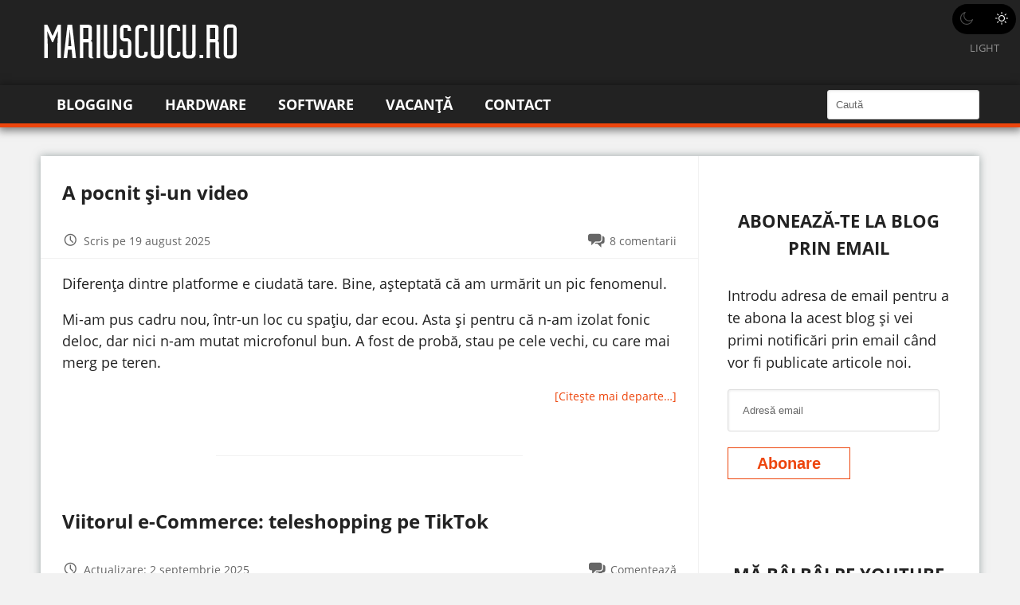

--- FILE ---
content_type: application/javascript
request_url: https://mariuscucu.ro/wp-content/uploads/mc-push-notifications/push_notifications.js?v=4
body_size: 1052
content:
// Your web app's Firebase configuration
var firebaseConfig = {
    apiKey: "AIzaSyCrnC5ecxfGOXpnAlO63l_Z1B_Xd9NQjVQ",
    authDomain: "test-cucu-f2ab6.firebaseapp.com",
    databaseURL: "https://test-cucu-f2ab6.firebaseio.com",
    projectId: "test-cucu-f2ab6",
    storageBucket: "",
    messagingSenderId: "789273984015",
    appId: "1:789273984015:web:e695c365688d07a9e2777a"
};

// Initialize Firebase
firebase.initializeApp(firebaseConfig);

// get messaging service
try {
    const messaging = firebase.messaging();

    // on message recieved function
    messaging.onMessage(function(payload) {
        const notificationTitle = payload.notification.title;
        const notificationOptions = {
            body: payload.notification.body,
            icon: payload.notification.icon,
            badge: payload.notification.badge,
            image: payload.notification.image,
        };

        if (!("Notification" in window)) {
            console.log("This browser does not support system notifications");
            return;
        }

        // verify if user accept notifications
        if (Notification.permission === "granted") {
            // generate new notification popup
            var notification = new Notification(notificationTitle,notificationOptions);
            // add on click handler
            notification.onclick = function(event) {
                event.preventDefault();
                window.open(payload.notification.click_action , '_blank');
                notification.close();
            }
        }
    });

    // request permission to show notifications
    setTimeout(function(){
        messaging.requestPermission().then(function() {
            messaging.getToken().then(function(currentToken) {
                return sendTokenToServer(currentToken);
            }).catch(function(err) {
                console.log('No Instance ID token available. Request permission to generate one.');
            });

            // Callback fired if Instance ID token is updated.
            messaging.onTokenRefresh(function() {
                messaging.getToken().then(function(refreshedToken) {
                    // set token send to server false
                    setTokenSentToServer(false);
                    // send new token to server
                    sendTokenToServer(refreshedToken);
                }).catch(function(err) {
                    console.log('Unable to retrieve refreshed token ');
                    setTokenSentToServer(false);
                });
            });

        }).catch(function(err) {
            console.log('Unable to get permission to notify.');
            setTokenSentToServer(false);
        });
    }, 4000);
} catch(err) {
    // log error
    console.log("Push notifications error!");
}

// send token to server
function sendTokenToServer(deviceToken) {
    if(isTokenSentToServer()) {
        return;
    }

    (function($){
        // send token to server
        $.ajax(
            {
                url: "/token/save",
                type: "POST",
                data: {
                    token: deviceToken,
                },
                success: function(result){
                }
            }
        );

        setTokenSentToServer(true);
    })(jQuery);
}

// verify if token is send to server
function isTokenSentToServer() {
    return false;
    return window.localStorage.getItem('sendTokenToServer') === '1';
}

// set storage token send to server
function setTokenSentToServer(sent) {
    window.localStorage.setItem('sendTokenToServer', sent ? '1' : '0');
}